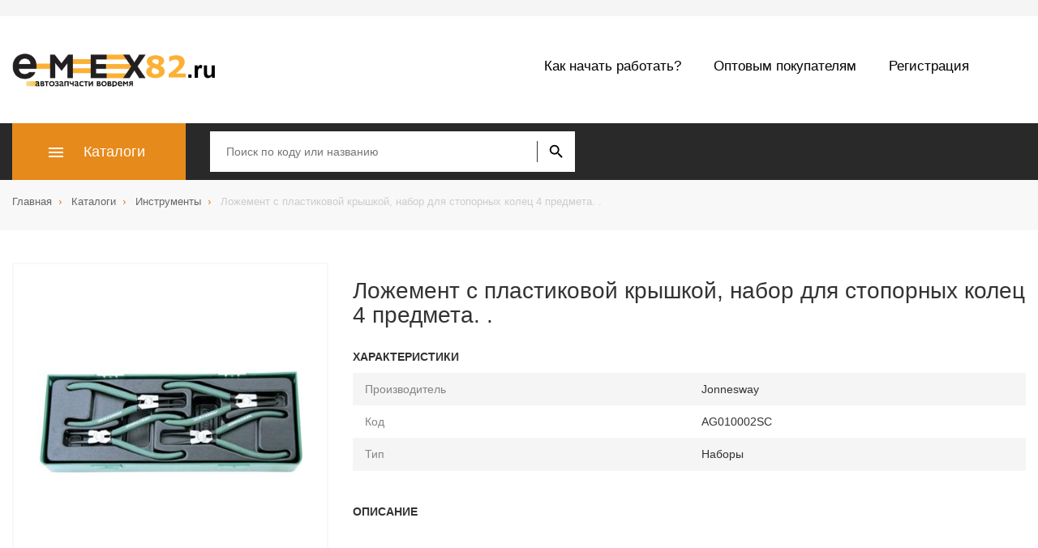

--- FILE ---
content_type: text/html;charset=UTF-8
request_url: http://www.emex82.ru/detail/21315/
body_size: 5164
content:
<!DOCTYPE html>
<html>
<head>
  <meta http-equiv="X-UA-Compatible" content="IE=edge">
  <meta name="viewport" content="width=device-width, initial-scale=1.0">
  <meta name="format-detection" content="telephone=no">
  <meta name="title" content=""/>
  <title>Ложемент с пластиковой крышкой, набор для стопорных колец 4 предмета. . :: Категория -Инструменты - купить в Краснодаре, подобрать, сравнить цены</title>

  <link rel="shortcut icon" href="/favicon.ico" type="image/x-icon"/>
  <link rel="icon" href="/favicon.ico" type="image/x-icon"/>
  <meta http-equiv="Content-Type" content="text/html; charset=utf-8"/>  
  
  <link rel="stylesheet" type="text/css" href="/css/bootstrap.min.css" />
  <link rel="stylesheet" type="text/css" href="/css/style.css" />	<link rel="stylesheet" type="text/css" href="/css/detail.css" />
	<link rel="stylesheet" type="text/css" href="/css/my.css" /> 
  
</head>

<body>
  <div class="shadow"></div>

  <div id="page" class="wrapper"><div class="header hidden-xs">
  <div class="container">
    <div class="row">
      <div class="col-xs-12 header__wrapper">
        <div class="header__contact-wrapper">

        </div>
        
      </div>
    </div>
  </div>
</div>

<div class="header-nav">
  <div class="container">
    <div class="row">
      <div class="col-xs-12">
        <div class="header-nav__wrapper">
          <a href="/" class="header-nav__logo" title="emex logo">
            <picture class="header-nav__picture">
              <source srcset="/img/logo.png">
              <img class="header-nav__img" src="/img/logo.png" alt="emex logo">
            </picture>
              </a>
              <!--Begin Кнопка для показа меню-->
              <button class="btn-mobile header-nav__btn-mobile visible-xs">
                <div class="btn-mobile__line"></div>
              </button>             
              <div class="header-nav__menu hidden-xs">
                <!--Begin Основное меню-->
                <ul class="top-nav">

                  <li class="top-nav__item">
                    <a class="top-nav__link" href="/start/">Как начать работать?</a>
                  </li>

                  <li class="top-nav__item">
                    <a class="top-nav__link" href="/opt">Оптовым покупателям</a>
                  </li>

                  <li class="top-nav__item">
                    <a class="top-nav__link" href="/stocks/">Регистрация</a>
                  </li>                  
                  
                </ul>
                <!--End Основное меню-->
              </div>
            </div>
          </div>
        </div>
      </div>
    </div>


<div class="header-catalog" style="height: auto;">
  <div class="header-catalog__panel">
    <div class="container">
      <div class="row">

        <div class="col-xs-12 header-catalog__wrapper">
          <div class="menu-catalog header-catalog__menu hidden-xs">
            <button class="menu-catalog__btn"><span class="menu-catalog__btn-title">Каталоги</span></button><ul class="menu-catalog__list">    <li class="menu-catalog__item">
      <a class="menu-catalog__link menu-catalog__link--sub">Аксессуары<svg class="menu-catalog__arrow"><use xmlns:xlink="http://www.w3.org/1999/xlink" xlink:href="/img/svg/ui.svg#arrow"></use></svg>
      </a>

      <ul class="menu-catalog-sub">          <li class="menu-catalog-sub__item">
            <a class="menu-catalog-sub__link" href="/cat/22/">Внешний декор</a>
          </li>          <li class="menu-catalog-sub__item">
            <a class="menu-catalog-sub__link" href="/cat/23/">Защита</a>
          </li>          <li class="menu-catalog-sub__item">
            <a class="menu-catalog-sub__link" href="/cat/24/">Коврики</a>
          </li>          <li class="menu-catalog-sub__item">
            <a class="menu-catalog-sub__link" href="/cat/29/">Компрессоры, насосы и манометры</a>
          </li>          <li class="menu-catalog-sub__item">
            <a class="menu-catalog-sub__link" href="/cat/27/">Крепление для багажа</a>
          </li>          <li class="menu-catalog-sub__item">
            <a class="menu-catalog-sub__link" href="/cat/25/">Фаркопы</a>
          </li>          <li class="menu-catalog-sub__item">
            <a class="menu-catalog-sub__link" href="/cat/28/">Чехлы</a>
          </li>          <li class="menu-catalog-sub__item">
            <a class="menu-catalog-sub__link" href="/cat/26/">Щетки стеклоочистителя</a>
          </li>      </ul>
    </li>    <li class="menu-catalog__item">
      <a class="menu-catalog__link menu-catalog__link--sub">Масла и автохимия<svg class="menu-catalog__arrow"><use xmlns:xlink="http://www.w3.org/1999/xlink" xlink:href="/img/svg/ui.svg#arrow"></use></svg>
      </a>

      <ul class="menu-catalog-sub">          <li class="menu-catalog-sub__item">
            <a class="menu-catalog-sub__link" href="/cat/16/">Автокосметика</a>
          </li>          <li class="menu-catalog-sub__item">
            <a class="menu-catalog-sub__link" href="/cat/17/">Антифризы</a>
          </li>          <li class="menu-catalog-sub__item">
            <a class="menu-catalog-sub__link" href="/cat/20/">Жидкости тормозные</a>
          </li>          <li class="menu-catalog-sub__item">
            <a class="menu-catalog-sub__link" href="/cat/15/">Масла индустриальные</a>
          </li>          <li class="menu-catalog-sub__item">
            <a class="menu-catalog-sub__link" href="/cat/9/">Масла моторные</a>
          </li>          <li class="menu-catalog-sub__item">
            <a class="menu-catalog-sub__link" href="/cat/14/">Масла трансмиссионные и ГУР</a>
          </li>          <li class="menu-catalog-sub__item">
            <a class="menu-catalog-sub__link" href="/cat/19/">Присадки</a>
          </li>          <li class="menu-catalog-sub__item">
            <a class="menu-catalog-sub__link" href="/cat/21/">Прочая автохимия</a>
          </li>          <li class="menu-catalog-sub__item">
            <a class="menu-catalog-sub__link" href="/cat/18/">Смазки</a>
          </li>      </ul>
    </li>    <li class="menu-catalog__item">
      <a class="menu-catalog__link menu-catalog__link--sub">Прочее<svg class="menu-catalog__arrow"><use xmlns:xlink="http://www.w3.org/1999/xlink" xlink:href="/img/svg/ui.svg#arrow"></use></svg>
      </a>

      <ul class="menu-catalog-sub">          <li class="menu-catalog-sub__item">
            <a class="menu-catalog-sub__link" href="/cat/30/">Инструменты</a>
          </li>          <li class="menu-catalog-sub__item">
            <a class="menu-catalog-sub__link" href="/cat/33/">Одежда и обувь</a>
          </li>          <li class="menu-catalog-sub__item">
            <a class="menu-catalog-sub__link" href="/cat/34/">Прочие аксессуары</a>
          </li>          <li class="menu-catalog-sub__item">
            <a class="menu-catalog-sub__link" href="/cat/31/">Руководства по эксплуатации</a>
          </li>          <li class="menu-catalog-sub__item">
            <a class="menu-catalog-sub__link" href="/cat/32/">Сувенирная продукция</a>
          </li>      </ul>
    </li>    <li class="menu-catalog__item">
      <a class="menu-catalog__link menu-catalog__link--sub">Шины и диски<svg class="menu-catalog__arrow"><use xmlns:xlink="http://www.w3.org/1999/xlink" xlink:href="/img/svg/ui.svg#arrow"></use></svg>
      </a>

      <ul class="menu-catalog-sub">          <li class="menu-catalog-sub__item">
            <a class="menu-catalog-sub__link" href="/cat/36/">Диски</a>
          </li>          <li class="menu-catalog-sub__item">
            <a class="menu-catalog-sub__link" href="/cat/35/">Шины</a>
          </li>      </ul>
    </li>    <li class="menu-catalog__item">
      <a class="menu-catalog__link menu-catalog__link--sub">Электрооборудование<svg class="menu-catalog__arrow"><use xmlns:xlink="http://www.w3.org/1999/xlink" xlink:href="/img/svg/ui.svg#arrow"></use></svg>
      </a>

      <ul class="menu-catalog-sub">          <li class="menu-catalog-sub__item">
            <a class="menu-catalog-sub__link" href="/cat/38/">Автоэлектроника</a>
          </li>          <li class="menu-catalog-sub__item">
            <a class="menu-catalog-sub__link" href="/cat/37/">Аккумуляторные батареи</a>
          </li>      </ul>
    </li>
</ul>
          </div>



                <form class="search-form header-catalog__search-form" name="search_code" method="POST">
                  <div id="search_input">
                    <!-- <div class="input-group search-form__input-group"> -->
                      <div class="search-form__input-group">
                      <span role="status" aria-live="polite" class="ui-helper-hidden-accessible"></span><input class="search-form__input ui-autocomplete-input" type="text" name="article" value="" placeholder="Поиск по коду или названию" autocomplete="off"><div id="loading_search" style="display:none;"></div><input type="hidden" name="live_search" value="1">
                      <button class="search-form__submit" type="submit" name="search" title="найти"></button>                     
                  </div>
                
                </div>
                
              </form>
              
            </div>
          </div>
        </div>
      </div>
    </div>  <div id="breadcrumbs-line" class="breadcrumbs-line">
    <div class="container">
      <div class="row">
        <div id="breadcrumbs-list" class="col-xs-12">
          <ul class="breadcrumbs" itemscope="" itemtype="http://schema.org/BreadcrumbList">              <li itemprop="itemListElement" itemscope="" itemtype="http://schema.org/ListItem" class="breadcrumbs__item">
                <a itemprop="item" href="/" class="breadcrumbs__link">
                  <span itemprop="name">Главная</span>
                </a>
                <meta itemprop="position" content="1">
              </li>              <li itemprop="itemListElement" itemscope="" itemtype="http://schema.org/ListItem" class="breadcrumbs__item">
                <a itemprop="item" href="/cat/" class="breadcrumbs__link">
                  <span itemprop="name">Каталоги</span>
                </a>
                <meta itemprop="position" content="2">
              </li>              <li itemprop="itemListElement" itemscope="" itemtype="http://schema.org/ListItem" class="breadcrumbs__item">
                <a itemprop="item" href="/cat/30/" class="breadcrumbs__link">
                  <span itemprop="name">Инструменты</span>
                </a>
                <meta itemprop="position" content="3">
              </li>              <li itemprop="itemListElement" itemscope="" itemtype="http://schema.org/ListItem" class="breadcrumbs__item breadcrumbs__item-end">
                <a itemprop="item" href="/detail/21315/" class="breadcrumbs__link">
                  <span itemprop="name">Ложемент с пластиковой крышкой, набор для стопорных колец 4 предмета. .</span>
                </a>
                <meta itemprop="position" content="4">
              </li>                   
          </ul>
        </div>
      </div>
    </div>
  </div>
<div class="content">
	<div id="content_inner" class="container  content-page">
		<div class="row">
			<div class="col-xs-12">

				<div class="dc-detail">
				
					<div class="dc-product-slider dc-detail__prod-slider">
						<div class="dc-product-slider__round">
							<div class="dc-product-slider__main">
								<div class="dc-product-slider__slides">									<div class="dc-product-slider__slide dc-detail__prod-slide">
										<img class="dc-product-slider__picture hidden-xs" src="/product_images/30/46756.jpeg" alt="Ложемент с пластиковой крышкой, набор для стопорных колец 4 предмета. ." data-toggle="modal" data-target="#bigImage">
										<img class="dc-product-slider__picture visible-xs" src="/product_images/30/46756.jpeg" alt="Ложемент с пластиковой крышкой, набор для стопорных колец 4 предмета. .">
									</div>								</div>
							</div>
						</div>
					</div>					<div id="bigImage" class="modal fade" tabindex="-1" role="dialog">
					  <div class="modal-dialog">
					    <div class="modal-content">					      
				        <div class="modal-body">
				            <img src="/product_images/30/46756.jpeg" alt="Ложемент с пластиковой крышкой, набор для стопорных колец 4 предмета. ." class="img-responsive">
				        </div>
					    </div>
					  </div>
					</div>
			<div class="dc-detail__info">
				<h1 class="dc-detail__name">Ложемент с пластиковой крышкой, набор для стопорных колец 4 предмета. .</h1>

						
				<div class="dc-detail__info-section">

					<div class="dc-detail__section-header">Характеристики</div>
					<div class="dc-detail__features-items">
						<table>
							<tbody>
								<tr>
									<td>Производитель</td>
									<td>Jonnesway</td>
								</tr>
								<tr>
									<td>Код</td>
									<td>AG010002SC</td>
								</tr>									<tr>
										<td>Тип</td>
										<td>Наборы</td>
									</tr>							</tbody>
						</table>
					</div>
					
				</div>

				<div class="dc-detail__info-section">
					<div class="dc-detail__section-header">Описание</div>
					<div class="dc-detail__description-container dc-detail__description-container--open">
						<div class="dc-detail__description">
						</div>
					</div>					
				</div>

					</div>
				</div>

				<!-- Related details -->					<div class="dc-sugg dc-items-wrap__items dc-sugg--rows">
					<div class="dc-detail__section-header">Похожие товары</div>
    <div class="dc-sugg__item">
        <a href="/detail/36044/" class="dc-card dc-sugg__card">
      
        <span class="dc-card__image">            <img class="dc-card__picture" alt="Иконка:Ложемент с пластиковой крышкой (пассатижи, утконосы, бокорезы) 3 предмета ." src="/product_images/new_thumbs/30/19426.jpeg">        </span>

          <span class="dc-card__data">
            <span class="dc-card__title">Ложемент с пластиковой крышкой (пассатижи, утконосы, бокорезы) 3 предмета .</span>
              <div class="dc-characters dc-card__characters">             
                <div class="dc-characters__row">
                  <div class="dc-characters__prop-name"><span>Производитель</span></div>
                  <div class="dc-characters__prop-value">Jonnesway</div>
                </div>                
                <div class="dc-characters__row">
                  <div class="dc-characters__prop-name"><span>Код</span></div>
                  <div class="dc-characters__prop-value">P0813SC</div>
                </div>
            </div>
          </span>
          </a>      
      
    </div>
    <div class="dc-sugg__item">
        <a href="/detail/9796/" class="dc-card dc-sugg__card">
      
        <span class="dc-card__image">            <img class="dc-card__picture" alt="Иконка:Набор щипцов для стопорных колец 10 предметов (ложемент) ." src="/product_images/new_thumbs/30/46801.jpeg">        </span>

          <span class="dc-card__data">
            <span class="dc-card__title">Набор щипцов для стопорных колец 10 предметов (ложемент) .</span>
              <div class="dc-characters dc-card__characters">             
                <div class="dc-characters__row">
                  <div class="dc-characters__prop-name"><span>Производитель</span></div>
                  <div class="dc-characters__prop-value">Jonnesway</div>
                </div>                
                <div class="dc-characters__row">
                  <div class="dc-characters__prop-name"><span>Код</span></div>
                  <div class="dc-characters__prop-value">AG010150SP</div>
                </div>
            </div>
          </span>
          </a>      
      
    </div>
    <div class="dc-sugg__item">
        <a href="/detail/9841/" class="dc-card dc-sugg__card">
      
        <span class="dc-card__image">            <img class="dc-card__picture" alt="Иконка:Набор крючков для демонтажа уплотнительных колец мини, 4 предмета ." src="/product_images/new_thumbs/30/46863.jpeg">        </span>

          <span class="dc-card__data">
            <span class="dc-card__title">Набор крючков для демонтажа уплотнительных колец мини, 4 предмета .</span>
              <div class="dc-characters dc-card__characters">             
                <div class="dc-characters__row">
                  <div class="dc-characters__prop-name"><span>Производитель</span></div>
                  <div class="dc-characters__prop-value">Jonnesway</div>
                </div>                
                <div class="dc-characters__row">
                  <div class="dc-characters__prop-name"><span>Код</span></div>
                  <div class="dc-characters__prop-value">AI030022</div>
                </div>
            </div>
          </span>
          </a>      
      
    </div>
    <div class="dc-sugg__item">
        <a href="/detail/7388/" class="dc-card dc-sugg__card">
      
        <span class="dc-card__image">            <img class="dc-card__picture" alt="Иконка:Набор съемников стопорных колец 160мм х 4 шт./тетрон &quot;ДТ&quot;/16 ." src="/product_images/new_thumbs/30/46151.jpeg">        </span>

          <span class="dc-card__data">
            <span class="dc-card__title">Набор съемников стопорных колец 160мм х 4 шт./тетрон &quot;ДТ&quot;/16 .</span>
              <div class="dc-characters dc-card__characters">             
                <div class="dc-characters__row">
                  <div class="dc-characters__prop-name"><span>Производитель</span></div>
                  <div class="dc-characters__prop-value">Дело Техники</div>
                </div>                
                <div class="dc-characters__row">
                  <div class="dc-characters__prop-name"><span>Код</span></div>
                  <div class="dc-characters__prop-value">424040</div>
                </div>
            </div>
          </span>
          </a>      
      
    </div>
					</div>				<!-- END Related details -->

			</div>
		</div>
	</div>
</div>
<div class="arrow_top" style="display: none;"></div><footer class="footer">  
  <div class="container">
    <div class="row">
      <div class="col-xs-12 footer__container">       
                  <div class="footer__menu">

                    <div class="menu-footer">

                      <section class="menu-footer__group">
                        <div class="menu-footer__wrap">
                          <h4 class="menu-footer__title">Аксессуары</h4>
                          
                          <ul class="menu-footer__list">
                            <li class="menu-footer__item"><a class="menu-footer__link" href="/cat/22/">Внешний декор</a></li>
                            <li class="menu-footer__item"><a class="menu-footer__link" href="/cat/23/">Защита</a></li>
                            <li class="menu-footer__item"><a class="menu-footer__link" href="/cat/24/">Коврики</a></li>
                            <li class="menu-footer__item"><a class="menu-footer__link" href="/cat/29/">Компрессоры, насосы и манометры</a></li>
                            <li class="menu-footer__item"><a class="menu-footer__link" href="/cat/27/">Крепление для багажа</a></li>
                            <li class="menu-footer__item"><a class="menu-footer__link" href="/cat/25/">Фаркопы</a></li>
                            <li class="menu-footer__item"><a class="menu-footer__link" href="/cat/28/">Чехлы</a></li>
                            <li class="menu-footer__item"><a class="menu-footer__link" href="/cat/26/">Щетки стеклоочистителя</a></li>
                          </ul>

                        </div>
                      </section>

                      <section class="menu-footer__group">
                        <div class="menu-footer__wrap">
                          <h4 class="menu-footer__title">Масла и автохимия</h4>
                          
                          <ul class="menu-footer__list">
                            <li class="menu-footer__item"><a class="menu-footer__link" href="/cat/16/">Автокосметика</a></li>
                            <li class="menu-footer__item"><a class="menu-footer__link" href="/cat/17/">Антифризы</a></li>
                            <li class="menu-footer__item"><a class="menu-footer__link" href="/cat/20/">Жидкости тормозные</a></li>
                            <li class="menu-footer__item"><a class="menu-footer__link" href="/cat/15/">Масла индустриальные</a></li>
                            <li class="menu-footer__item"><a class="menu-footer__link" href="/cat/9/">Масла моторные</a></li>
                            <li class="menu-footer__item"><a class="menu-footer__link" href="/cat/14/">Масла трансмиссионные и ГУР</a></li>
                            <li class="menu-footer__item"><a class="menu-footer__link" href="/cat/19/">Присадки</a></li>
                            <li class="menu-footer__item"><a class="menu-footer__link" href="/cat/21/">Прочая автохимия</a></li>
                            <li class="menu-footer__item"><a class="menu-footer__link" href="/cat/18/">Смазки</a></li>
                          </ul>
                            
                            
                          </ul>
                        </div>
                      </section>

                      <section class="menu-footer__group">
                        <div class="menu-footer__wrap">
                          <h4 class="menu-footer__title">Прочее</h4>
                          
                          <ul class="menu-footer__list">
                            <li class="menu-footer__item"><a class="menu-footer__link" href="/cat/30/">Инструменты</a></li>
                            <li class="menu-footer__item"><a class="menu-footer__link" href="/cat/33/">Одежда и обувь</a></li>
                            <li class="menu-footer__item"><a class="menu-footer__link" href="/cat/34/">Прочие аксессуары</a></li>
                            <li class="menu-footer__item"><a class="menu-footer__link" href="/cat/31/">Руководства по эксплуатации</a></li>
                            <li class="menu-footer__item"><a class="menu-footer__link" href="/cat/32/">Сувенирная продукция</a></li>
                          </ul>

                        </div>
                      </section>

                      <section class="menu-footer__group">
                        <div class="menu-footer__wrap">
                          <h4 class="menu-footer__title">Шины и диски</h4>

                          <ul class="menu-footer__list">
                            <li class="menu-footer__item"><a class="menu-footer__link" href="/cat/36/">Диски</a></li>
                            <li class="menu-footer__item"><a class="menu-footer__link" href="/cat/35/">Шины</a></li>
                          </ul>

                          <h4 class="menu-footer__title">Электрооборудование</h4>

                          <ul class="menu-footer__list">
                            <li class="menu-footer__item"><a class="menu-footer__link" href="/cat/38/">Автоэлектроника</a></li>
                            <li class="menu-footer__item"><a class="menu-footer__link" href="/cat/37/">Аккумуляторные батареи</a></li>
                          </ul>

                        </div>
                      </section>
                      
                    </div>
                  </div>
                  </div>
                </div>
  </div> <!-- end div.container -->


              <div class="footer__bottom">
                <div class="container">
                  <div class="row">
                    <div class="col-xs-12">
                      <div class="pull-left copyright-company">©2026, emex82.ru</div>
                      </div>
                    </div>
                  </div>
                </footer>

              </div>



                <div class="navbar-push visible-xs">
                  <div class="navbar-push__inner">
                    <button class="navbar-push__close btn-close-nav"></button>
                    <div class="mobile-nav">
                      <div class="mobile-nav__item">
                        <div class="mobile-nav__header">
                          <div class="mobile-nav__title">Меню</div>
                          
                        </div><ul class="mobile-menu">    <li class="mobile-menu__item mobile-menu__item--dropdown">
      <a class="mobile-menu__link" href="">Аксессуары</a>
      <ul class="mobile-menu-sub">          <li class="mobile-menu-sub__item">
            <a class="mobile-menu-sub__link " href="/cat/22/">Внешний декор</a>
          </li>          <li class="mobile-menu-sub__item">
            <a class="mobile-menu-sub__link " href="/cat/23/">Защита</a>
          </li>          <li class="mobile-menu-sub__item">
            <a class="mobile-menu-sub__link " href="/cat/24/">Коврики</a>
          </li>          <li class="mobile-menu-sub__item">
            <a class="mobile-menu-sub__link " href="/cat/29/">Компрессоры, насосы и манометры</a>
          </li>          <li class="mobile-menu-sub__item">
            <a class="mobile-menu-sub__link " href="/cat/27/">Крепление для багажа</a>
          </li>          <li class="mobile-menu-sub__item">
            <a class="mobile-menu-sub__link " href="/cat/25/">Фаркопы</a>
          </li>          <li class="mobile-menu-sub__item">
            <a class="mobile-menu-sub__link " href="/cat/28/">Чехлы</a>
          </li>          <li class="mobile-menu-sub__item">
            <a class="mobile-menu-sub__link " href="/cat/26/">Щетки стеклоочистителя</a>
          </li>      </ul>
    </li>    <li class="mobile-menu__item mobile-menu__item--dropdown">
      <a class="mobile-menu__link" href="">Масла и автохимия</a>
      <ul class="mobile-menu-sub">          <li class="mobile-menu-sub__item">
            <a class="mobile-menu-sub__link " href="/cat/16/">Автокосметика</a>
          </li>          <li class="mobile-menu-sub__item">
            <a class="mobile-menu-sub__link " href="/cat/17/">Антифризы</a>
          </li>          <li class="mobile-menu-sub__item">
            <a class="mobile-menu-sub__link " href="/cat/20/">Жидкости тормозные</a>
          </li>          <li class="mobile-menu-sub__item">
            <a class="mobile-menu-sub__link " href="/cat/15/">Масла индустриальные</a>
          </li>          <li class="mobile-menu-sub__item">
            <a class="mobile-menu-sub__link " href="/cat/9/">Масла моторные</a>
          </li>          <li class="mobile-menu-sub__item">
            <a class="mobile-menu-sub__link " href="/cat/14/">Масла трансмиссионные и ГУР</a>
          </li>          <li class="mobile-menu-sub__item">
            <a class="mobile-menu-sub__link " href="/cat/19/">Присадки</a>
          </li>          <li class="mobile-menu-sub__item">
            <a class="mobile-menu-sub__link " href="/cat/21/">Прочая автохимия</a>
          </li>          <li class="mobile-menu-sub__item">
            <a class="mobile-menu-sub__link " href="/cat/18/">Смазки</a>
          </li>      </ul>
    </li>    <li class="mobile-menu__item mobile-menu__item--dropdown">
      <a class="mobile-menu__link" href="">Прочее</a>
      <ul class="mobile-menu-sub">          <li class="mobile-menu-sub__item">
            <a class="mobile-menu-sub__link " href="/cat/30/">Инструменты</a>
          </li>          <li class="mobile-menu-sub__item">
            <a class="mobile-menu-sub__link " href="/cat/33/">Одежда и обувь</a>
          </li>          <li class="mobile-menu-sub__item">
            <a class="mobile-menu-sub__link " href="/cat/34/">Прочие аксессуары</a>
          </li>          <li class="mobile-menu-sub__item">
            <a class="mobile-menu-sub__link " href="/cat/31/">Руководства по эксплуатации</a>
          </li>          <li class="mobile-menu-sub__item">
            <a class="mobile-menu-sub__link " href="/cat/32/">Сувенирная продукция</a>
          </li>      </ul>
    </li>    <li class="mobile-menu__item mobile-menu__item--dropdown">
      <a class="mobile-menu__link" href="">Шины и диски</a>
      <ul class="mobile-menu-sub">          <li class="mobile-menu-sub__item">
            <a class="mobile-menu-sub__link " href="/cat/36/">Диски</a>
          </li>          <li class="mobile-menu-sub__item">
            <a class="mobile-menu-sub__link " href="/cat/35/">Шины</a>
          </li>      </ul>
    </li>    <li class="mobile-menu__item mobile-menu__item--dropdown">
      <a class="mobile-menu__link" href="">Электрооборудование</a>
      <ul class="mobile-menu-sub">          <li class="mobile-menu-sub__item">
            <a class="mobile-menu-sub__link " href="/cat/38/">Автоэлектроника</a>
          </li>          <li class="mobile-menu-sub__item">
            <a class="mobile-menu-sub__link " href="/cat/37/">Аккумуляторные батареи</a>
          </li>      </ul>
    </li>  
  <li class="mobile-menu__item ">
    <a class="mobile-menu__link" href="/start/">Как начать работать?</a>
  </li>
  <li class="mobile-menu__item ">
    <a class="mobile-menu__link" href="/opt">Оптовым покупателям</a>
  </li>
  <li class="mobile-menu__item ">
    <a class="mobile-menu__link" href="/stocks/">Регистрация</a>
  </li>

</ul>                        
                      </div>
                      
                    </div>
                  </div>
                </div>

  <script type="text/javascript" src="/js/jquery-2.1.3.min.js"></script>
  <script type="text/javascript" src="/js/bootstrap.min.js"></script>	<script type="text/javascript" src="/js/script.js"></script>
	<script type="text/javascript" src="/js/my.js"></script>
              </body></html>

--- FILE ---
content_type: text/css
request_url: http://www.emex82.ru/css/detail.css
body_size: 15154
content:
/*! CSS Used from: http://qpar.auto-vision.ru/_syscss/style.min.css?5956 */

.content-page h1 {
    font-size: 32px;
    margin-bottom: 26px;
    font-weight: 500;
}


/*! CSS Used from: http://qpar.auto-vision.ru/_syscss/dc.min.css?5956 */

.dc-detail {
    padding-top: 20px;
    margin-bottom: 50px;
}

@media only screen and (min-width:900px) {
    .dc-detail {
        display: -webkit-box;
        display: -ms-flexbox;
        display: flex;
        -webkit-box-align: start;
        -ms-flex-align: start;
        align-items: flex-start;
    }
}

.dc-detail__prod-slider {
    margin-bottom: 40px;
    width: 100%;
}

@media only screen and (min-width:900px) {
    .dc-detail__prod-slider {
        width: 390px;
        min-width: 390px;
        margin-right: 30px;
    }
}

.dc-detail__prod-slide {
    width: 100%;
    height: 330px;
}

@media only screen and (min-width:900px) {
    .dc-detail__prod-slide {
        width: 330px;
    }
}

.dc-detail__features-items table,
.dc-detail__info {
    width: 100%;
}

.dc-detail__info-section {
    margin-bottom: 40px;
}

.dc-detail__name {
    display: block;
    margin: 20px 0;
    font-size: 32px;
}

.dc-detail__info-section {
    font-size: 14px;
}

.dc-detail__section-header {
    display: block;
    font-weight: 700;
    text-transform: uppercase;
    margin-bottom: 10px;
}

.dc-detail__features-items {
    border-bottom: 1px solid #f5f5f5;
    max-height: 241px;
    overflow: hidden;
    transition: all .3s ease;
}

.dc-detail__features-items tr:nth-child(odd) {
    background-color: #f5f5f5;
}

.dc-detail__features-items td {
    width: 50%;
    padding: 10px 15px;
}

.dc-detail__features-items td:first-child {
    color: #848484;
}

.dc-detail__collapse-btn {
    display: inline-block;
    opacity: 0;
    transition: all .1s ease;
    margin-top: 15px;
    color: #d41a31;
    font-size: 15px;
    padding-right: 14px;
    padding-left: 2px;
    margin-bottom: 5px;
    position: relative;
    cursor: pointer;
}

.dc-detail__collapse-btn:after {
    content: '';
    position: absolute;
    left: 0;
    bottom: -2px;
    border-top: 1px dashed #d41a31;
    width: 100%;
}

.dc-detail__collapse-btn:hover:after {
    border-top: 1px solid #d41a31;
}

.dc-detail__collapse-btn--active {
    opacity: 1;
}

.dc-detail__collapse-btn--open>span {
    -webkit-transform: translateY(-50%) rotate(90deg);
    -ms-transform: translateY(-50%) rotate(90deg);
    transform: translateY(-50%) rotate(90deg);
}

.dc-detail__collapse-btn-arrow {
    content: '';
    position: absolute;
    right: 2px;
    top: 50%;
    width: 5px;
    height: 9px;
    background-image: url(data:image/svg+xml;charset=utf-8,%3Csvg data-name='%26%23x421;%26%23x43B;%26%23x43E;%26%23x439; 1' xmlns='http://www.w3.org/2000/svg' viewBox='0 0 6.99 12' fill='%23d41a31'%3E%3Ctitle%3Earrow%3C/title%3E%3Cpath class='cls-1' d='M7 1.41L2.67 6 7 10.59 5.66 12 0 6l5.66-6z'/%3E%3C/svg%3E);
    background-position: center;
    background-repeat: no-repeat;
    background-size: contain;
    -webkit-transform: translateY(-50%) rotate(-90deg);
    -ms-transform: translateY(-50%) rotate(-90deg);
    transform: translateY(-50%) rotate(-90deg);
}

.dc-detail__description-container {
    max-height: 60px;
    overflow: hidden;
    transition: all .3s ease;
}

.dc-detail__description-container--open {
    max-height: 100%!important;
}


/*! CSS Used from: http://qpar.auto-vision.ru/_css/client_styles.css?2461 */

.btn {
    background-color: #e68a1c;
    border: 1px solid #e68a1c;
}

.btn:active,
.btn:focus,
.btn:hover {
    background-color: #e68a1c;
    border-color: #e68a1c;
}

.dc-view-settings__sort-link--current {
    color: #e68a1c;
}

.dc-filter-clist__item:focus,
.dc-filter-clist__item:hover {
    color: #e68a1c;
}

.dc-data-filter__section--active::after {
    background: #e68a1c;
}

.dc-search input[type=submit]:focus,
.dc-search input[type=submit]:hover,
.dc-search__submit:focus,
.dc-search__submit:hover {
    background-color: #e68a1c!important;
}

a:active,
a:focus,
a:hover {
    color: #e68a1c;
    text-decoration: none;
}

/* manual added */

.dc-product-slider__round {
    padding: 30px;
    border: 2px solid #f8f8f8;
    width: 100%;
    position: relative;
}

.dc-product-slider__main {
    position: relative;
    font-size: 0;
    line-height: 0;
    overflow: hidden;
    white-space: nowrap;
    width: 100%;
}

.dc-product-slider__slide {
    position: relative;
    display: inline-block;
    vertical-align: top;
}

.dc-product-slider__picture {
    margin: auto;
    max-width: 100%;
    max-height: 100%;
    display: inline-block;
    position: absolute;
    top: 50%;
    left: 50%;
    -webkit-transform: translateY(-50%) translateX(-50%);
    -ms-transform: translateY(-50%) translateX(-50%);
    transform: translateY(-50%) translateX(-50%);
}

/*! CSS Used from: http://qpar.auto-vision.ru/_syscss/dc.min.css?2461 */

.dc-buy-info {
    display: -webkit-box;
    display: -ms-flexbox;
    display: flex;
    -webkit-box-align: center;
    -ms-flex-align: center;
    align-items: center;
}

.dc-card {
    display: -webkit-box;
    display: -ms-flexbox;
    display: flex;
    color: #292929;
    -webkit-box-orient: horizontal;
    -webkit-box-direction: normal;
    -ms-flex-direction: row;
    flex-direction: row;
    -webkit-box-align: center;
    -ms-flex-align: center;
    align-items: center;
}

@media only screen and (min-width:520px) {
    .dc-card {
        -webkit-box-orient: vertical;
        -webkit-box-direction: normal;
        -ms-flex-direction: column;
        flex-direction: column;
    }
}

.dc-card:focus,
.dc-card:hover {
    text-decoration: none;
    color: #292929;
}

.dc-card__image {
    display: block;
    position: relative;
    height: 100px;
    text-align: center;
    overflow: hidden;
    min-width: 100px;
    max-width: 100px;
    padding-right: 10px;
}

@media only screen and (min-width:520px) {
    .dc-card__image {
        padding-right: 0;
    }
}

@media only screen and (min-width:600px) {
    .dc-card__image {
        margin-bottom: 20px;
    }
}

.dc-card__image--no-image {
    background-color: #f5f5f5;
    background-image: url("data:image/svg+xml;charset=utf-8,%3Csvg xmlns='http://www.w3.org/2000/svg' viewBox='0 0 50 40' fill='%23eee'%3E%3Cpath class='st0' d='M0 12.2V34c0 3.3 2.7 6 6.1 6h37.8c3.4 0 6.1-2.7 6.1-6V12.2c0-3.2-2.6-5.7-5.8-5.7h-8.1l-.2-.8C35.1 2.3 32.1 0 28.6 0h-7.2c-3.5 0-6.5 2.3-7.3 5.7l-.2.8H5.8C2.6 6.5 0 9.1 0 12.2zM14.9 9c.6 0 1.1-.4 1.2-1l.4-1.8C17 4 19 2.4 21.3 2.4h7.2c2.3 0 4.3 1.5 4.8 3.8l.6 1.8c.1.6.6 1 1.2 1h9.1c1.8 0 3.3 1.5 3.3 3.3V34c0 2-1.6 3.6-3.6 3.6H6.1c-2 0-3.6-1.6-3.6-3.6V12.2C2.5 10.4 4 9 5.8 9h9.1z'/%3E%3Cpath class='st0' d='M8.5 12.6c.9 0 1.7.7 1.7 1.6 0 .9-.7 1.6-1.7 1.6-.9 0-1.7-.7-1.7-1.6 0-.9.7-1.6 1.7-1.6zM25 33.7c5.8 0 10.5-4.6 10.5-10.3C35.5 17.6 30.8 13 25 13s-10.5 4.6-10.5 10.3c0 5.7 4.7 10.4 10.5 10.4zm0-18.3c4.4 0 8 3.5 8 7.9 0 4.3-3.6 7.9-8 7.9s-8-3.5-8-7.9c0-4.3 3.6-7.9 8-7.9z'/%3E%3C/svg%3E");
    background-position: center;
    background-repeat: no-repeat;
    background-size: 50px;
}

@media only screen and (min-width:520px) {
    .dc-card__image--no-image {
        width: 100%;
    }
}

.dc-card__picture {
    object-fit: cover;
    max-height: 100%;
    max-width: 100%;
    margin: auto;
    height: 100%;
}

.dc-card__data {
    display: block;
    overflow: hidden;
    padding-left: 10px;
    -webkit-box-flex: 1;
    -ms-flex-positive: 1;
    flex-grow: 1;
}

@media only screen and (min-width:520px) {
    .dc-card__data {
        padding-left: 0;
    }
}

.dc-card__title {
    display: block;
    text-overflow: ellipsis;
    white-space: nowrap;
    overflow: hidden;
    font-size: 14px;
    font-weight: 700;
    margin-bottom: 10px;
    min-height: 19px;
}

@media only screen and (min-width:600px) {
    .dc-card__title {
        font-size: 16px;
        margin-bottom: 16px;
        min-height: 22px;
    }
}

.dc-card__characters {
    font-size: 13px;
    width: 100%;
}

@media only screen and (min-width:520px) {
    .dc-sugg--rows .dc-card__image {
        margin-bottom: 0;
        margin-right: 20px;
        height: 100px;
        width: 100px;
        -webkit-box-flex: 0;
        -ms-flex: none;
        flex: none;
    }
    .dc-sugg--rows .dc-card__picture {
        height: 100%;
    }
}

.dc-characters__row {
    display: -webkit-box;
    display: -ms-flexbox;
    display: flex;
    -webkit-box-orient: horizontal;
    -webkit-box-direction: normal;
    -ms-flex-direction: row;
    flex-direction: row;
    -ms-flex-wrap: nowrap;
    flex-wrap: nowrap;
    max-width: 100%;
    -webkit-box-align: stretch;
    -ms-flex-align: stretch;
    align-items: stretch;
    margin-bottom: 1px;
}

.dc-characters__prop-name {
    color: #767676;
    width: 65%;
    padding-right: 10px;
    box-sizing: border-box;
    display: inline-block;
    white-space: normal;
    word-wrap: break-word;
}

@media only screen and (max-width:599px) {
    .dc-characters__prop-name {
        display: none;
    }
}

.dc-characters__prop-value {
    width: 35%;
    box-sizing: border-box;
    display: inline-block;
    white-space: nowrap;
    overflow: hidden;
    text-overflow: ellipsis;
}

@media only screen and (max-width:599px) {
    .dc-characters__prop-value {
        width: 100%;
    }
}

.dc-data-filter {
    background: #f0f0f0;
}

.dc-data-filter__section {
    padding: 20px;
    border-bottom: 1px solid #e0e0e0;
}

.dc-data-filter__section:last-child {
    border-bottom: none;
}

.dc-data-filter__section--active {
    position: relative;
}

.dc-data-filter__section--active::after {
    content: '';
    display: block;
    position: absolute;
    left: 1px;
    height: 20px;
    width: 3px;
    top: 20px;
    background: #c62828;
}

.dc-data-filter__filter-button {
    padding: 8px 10px;
    display: block;
    font-size: 14px;
    width: 100%;
    border: none;
    margin-bottom: 10px;
}

.dc-data-filter__filter-button i {
    vertical-align: baseline;
    margin: 0 5px;
}

.dc-data-filter__filter-button:last-child {
    margin-bottom: 0;
}

.dc-data-filter__filter-button--reset {
    background: #292929;
}

.dc-data-filter__filter-button--reset:focus,
.dc-data-filter__filter-button--reset:hover {
    background: #292929;
}

.dc-filter-clist {
    display: -webkit-box;
    display: -ms-flexbox;
    display: flex;
    -webkit-box-orient: vertical;
    -webkit-box-direction: normal;
    -ms-flex-direction: column;
    flex-direction: column;
    -webkit-box-align: start;
    -ms-flex-align: start;
    align-items: flex-start;
}

.dc-filter-clist__item {
    font-size: 14px;
    clear: both;
    padding-left: 25px;
    color: #292929;
    position: relative;
    line-height: 15px;
    margin-bottom: 8px;
}

.dc-filter-clist__item::before {
    content: '';
    position: absolute;
    top: 0;
    left: 0;
    width: 16px;
    display: block;
    height: 16px;
    background-color: #fff;
}

.dc-filter-clist__item:focus,
.dc-filter-clist__item:hover {
    color: #c62828;
    text-decoration: none;
    cursor: pointer;
}

.dc-filter-expand__label {
    font-size: 16px;
    padding-right: 20px;
    position: relative;
}

.dc-filter-expand__label:hover {
    cursor: pointer;
}

.dc-filter-expand__label::after {
    content: "";
    display: block;
    position: absolute;
    width: 0;
    height: 0;
    border-style: solid;
    border-width: 4px 4px 0;
    border-color: #292929 transparent transparent;
    right: 5px;
    top: 8px;
    transition: transform .2s ease;
    transition: transform .2s ease, -webkit-transform .2s ease;
}

.dc-filter-expand__content {
    max-height: 0;
    overflow-x: hidden;
    overflow-y: hidden;
    opacity: 0;
    transition: max-height .15s ease-in-out .1s, opacity .1s ease, margin-top 0s ease .1s;
    margin-right: -6px;
    padding-right: 6px;
}

.dc-filter-expand--open .dc-filter-expand__content {
    max-height: 200px;
    overflow-y: auto;
    opacity: 1;
    margin-top: 20px;
    transition: max-height .15s ease-in-out, opacity .1s ease .1s;
}

.dc-filter-expand--open .dc-filter-expand__label::after {
    -webkit-transform: rotate(-180deg);
    -ms-transform: rotate(-180deg);
    transform: rotate(-180deg);
}

.dc-icon {
    display: inline-block;
    background-repeat: no-repeat;
    background-position: center;
    background-size: cover;
    width: .8em;
    height: .8em;
}

.dc-icon--close {
    background-image: url("data:image/svg+xml;charset=utf-8,%3Csvg xmlns='http://www.w3.org/2000/svg' viewBox='0 0 9.9 9.9' fill='%23fff'%3E%3Cpath class='st0' d='M1.4 0l8.5 8.5-1.4 1.4L0 1.4 1.4 0z'/%3E%3Cpath class='st0' d='M8.5 0l1.4 1.4-8.5 8.5L0 8.5 8.5 0z'/%3E%3C/svg%3E");
}

/* manual added */

@media only screen and (min-width: 900px) {    
    .dc-items-wrap {
        display: -webkit-box;
        display: -ms-flexbox;
        display: flex;
        -ms-flex-wrap: nowrap;
        flex-wrap: nowrap;
        -webkit-box-align: start;
        -ms-flex-align: start;
        align-items: flex-start;
    }
    .dc-items-wrap__filter {
        width: 25%;
        position: relative;
        -webkit-box-flex: 0;
        -ms-flex: none;
        flex: none;
        margin-right: 30px;
        -webkit-transform: translateX(0);
        -ms-transform: translateX(0);
        transform: translateX(0);
    }
    .dc-items-wrap__content {
        width: calc(75% - 30px);
    }
}

.dc-sugg {
    -ms-flex-wrap: wrap;
    flex-wrap: wrap;
}

.dc-sugg, .dc-sugg__item {
    display: -webkit-box;
    display: -ms-flexbox;
    display: flex;
}

@media only screen and (min-width: 768px) {
    .dc-sugg__item {
        padding: 20px;
        margin-right: 30px;
        margin-bottom: 30px;
    }
}

@media only screen and (min-width: 520px) {
    .dc-sugg--rows .dc-sugg__item:first-child {
        border-top: none;
    }
    .dc-sugg--rows .dc-sugg__item {
        border: none;
        padding: 20px 0;
        border-top: 2px solid #f2f4f6;
        margin: 0;
        width: 100%;
        -webkit-box-orient: horizontal;
        -webkit-box-direction: normal;
        -ms-flex-direction: row;
        flex-direction: row;
    }
    .dc-sugg__item {
        width: calc(50% - 15px);
        margin-right: 20px;
        margin-bottom: 20px;
    }
    .dc-sugg--rows .dc-sugg__card {
        padding: 0;
        -webkit-box-orient: horizontal;
        -webkit-box-direction: normal;
        -ms-flex-direction: row;
        flex-direction: row;
    }
}    

.dc-sugg__item {
    width: 100%;
    -webkit-box-orient: vertical;
    -webkit-box-direction: normal;
    -ms-flex-direction: column;
    flex-direction: column;
    padding: 10px;
    margin-bottom: 10px;
    border: 2px solid #f0f0f0;
}

.dc-sugg__card {
    overflow: hidden;
    -webkit-box-flex: 1;
    -ms-flex-positive: 1;
    flex-grow: 1;
    padding: 0 0 16px;
}

@media only screen and (min-width:900px) {
    .dc-detail__prod-slider {
        margin-bottom: 0;
    }
    .dc-detail {
        margin-bottom: 0;
    }
}

/* img popup */

.modal-dialog {
   width: fit-content;
   margin: 10px auto;
}

.modal-content {
    border-radius: 0;
}

--- FILE ---
content_type: application/javascript; charset=utf-8
request_url: http://www.emex82.ru/js/script.js
body_size: 5573
content:
$(document).ready(function () {

	function initMenuCatalogButton() {

		var button = $('.menu-catalog__btn'),
			menuBlock = $('.menu-catalog');
		if(button.length && menuBlock.length){
			button.on('click', function () {
				if (menuBlock.hasClass('menu-catalog--show')) {
					menuBlock.removeClass('menu-catalog--show');
					$('.shadow').removeClass('shadow--open');
				} else {
					menuBlock.addClass('menu-catalog--show');
					$('.shadow').addClass('shadow--open');
				}
			});

			$('.shadow').on('click', function(){
				menuBlock.removeClass('menu-catalog--show');
			});
		}

	}

	initMenuCatalogButton();
		
	/* Begin Мобильное меню
	 --------------------*/

	(function () {

		var TogglewMobileMenu = function () {

			this.css = {
				navbarInner: 'navbar-push__inner',
				navbar: 'navbar-push',
				navbarShow: 'navbar-push--open',
				navbarInnerShow: 'navbar-push__inner--show'
			};
			this.open = false;
			this.shadow = document.querySelector('.shadow');
			this.navbar = document.querySelector('.' + this.css.navbar);
			this.navbarInner = document.querySelector('.' + this.css.navbarInner);

			this.closeMenu();

		};

		TogglewMobileMenu.prototype.closeMenu = function () {

			if (this.navbarInner) this.navbarInner.classList.remove(this.css.navbarInnerShow);
			if (this.navbar) this.navbar.classList.remove(this.css.navbarShow);
			this.open = false;
			this.setShadow();

		};

		TogglewMobileMenu.prototype.openMenu = function () {

			this.navbarInner.classList.add(this.css.navbarInnerShow);
			this.navbar.classList.add(this.css.navbarShow);
			this.open = true;
			this.setShadow();

		};

		TogglewMobileMenu.prototype.toggle = function () {

			if (this.open) {
				this.closeMenu();
			} else {
				this.openMenu();
			}
		};

		TogglewMobileMenu.prototype.setShadow = function () {
			if (!this.shadow) return;
			var cl = 'shadow--open';
			if (this.open) {
				this.shadow.classList.add(cl);
			} else {
				this.shadow.classList.remove(cl);
			}
		};

		var mobMenu = new TogglewMobileMenu();

		if (mobMenu) {
			var btn = document.querySelector('.btn-mobile');
			if (btn) {
				btn.addEventListener('click', function () {
					mobMenu.openMenu();
				});
			}

			var closeBtn = document.querySelector('.navbar-push__close');
			if (closeBtn) {
				closeBtn.addEventListener('click', function () {
					mobMenu.closeMenu();
				});
			}

			var shadow = document.querySelector('.shadow');
			if (shadow) {
				shadow.addEventListener('click', function () {
					mobMenu.closeMenu();
				});
			}
		}

	})();

	$('.mobile-nav__btn-back').on('click', function () {
		$('.mobile-nav').removeClass('mobile-nav--forward').addClass('mobile-nav--back');
	});

	$('.mobile-nav__btn-login, .mobile-nav__btn-account').on('click', function () {
		$('.mobile-nav').removeClass('mobile-nav--back').addClass('mobile-nav--forward');
	});


	var mobileMenuLink = $('.mobile-menu__link'),
		mobileMenuSub = $('.mobile-menu-sub'),
		mobileMenuSubLink = $('.mobile-menu-sub__link');

	mobileMenuLink.click(function () {
		var $this = $(this);
		if ($this.next('ul').length > 0) {
			mobileMenuSub.slideUp();
			mobileMenuLink.removeClass('mobile-menu__link--active');
			$this.addClass('mobile-menu__link--active');

			if ($this.next().is(":visible")) {
				$this.next().slideUp();
				$this.removeClass('mobile-menu__link--active');
			} else {
				$this.next().slideToggle();
			}

			return false;
		} else {
			return;
		}

	});

	mobileMenuSubLink.click(function () {
		var $this = $(this);
		mobileMenuSubLink.removeClass('mobile-menu-sub__link--active');
		$this.addClass('mobile-menu-sub__link--active');
	});

	/* End Мобильное меню
	 --------------------*/	

	function stickyTopPanel(options){

		if(!options.panelContainer || !options.panel) return;

		this.panelContainer = options.panelContainer;
		this.panel = options.panel;
		this.cssFixedPanelClass = options.cssFixedPanelClass || 'header-catalog__panel--fixed';

		this.init();

	}

	stickyTopPanel.prototype.init = function() {

		this.stikyState = false

		var self = this;

		setTimeout(function(){
			self.setPanelHeight();
			self.setPanelOffsetTop();
		}, 0);

		document.addEventListener('scroll', function(e){

			if(window.pageYOffset >= self.panelOffsetTop){
				self.sticky();
			} else {
				self.unsticky()
			}

		})

		window.addEventListener('resize', function() {

			setTimeout(function(){
				self.setPanelOffsetTop();
			}, 0);

		});

	};

	stickyTopPanel.prototype.setPanelHeight = function() {

		this.panelHeight = this.panel.offsetHeight;

	};

	stickyTopPanel.prototype.setPanelOffsetTop = function() {

		if(this.stikyState){
			this.panelOffsetTop = this.panelContainer.offsetTop;
		} else {
			this.panelOffsetTop = this.panel.offsetTop;
		}

	};

	stickyTopPanel.prototype.sticky = function() {

		if(this.stikyState) return;

		this.panelContainer.style.height = this.panelHeight + 'px';
		this.panel.classList.add(this.cssFixedPanelClass);
		this.stikyState = true;

	};

	stickyTopPanel.prototype.unsticky = function() {

		if(!this.stikyState) return;

		this.panelContainer.style.height = 'auto';
		this.panel.classList.remove(this.cssFixedPanelClass);
		this.stikyState = false;

	};

	(function(){
		var hCatalog = document.getElementsByClassName('header-catalog')[0];
		if(hCatalog){
			var hCatalogPanel = hCatalog.getElementsByClassName('header-catalog__panel')[0];
			if(hCatalogPanel){
				var panel = new stickyTopPanel({
					panel: hCatalogPanel,
					panelContainer: hCatalog
				})
			}
		}

	})();

});